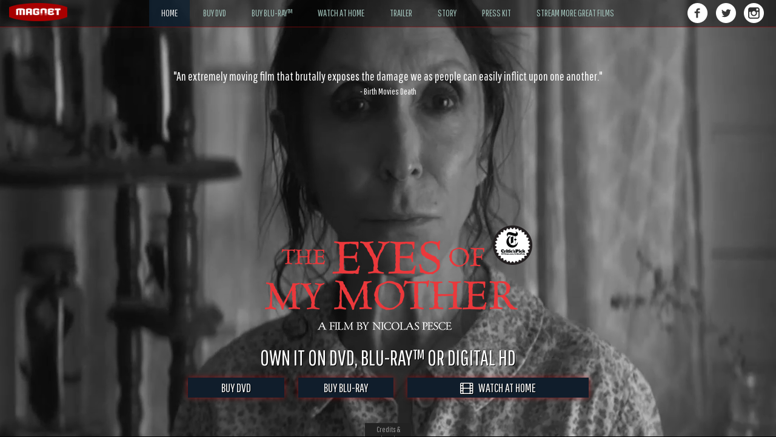

--- FILE ---
content_type: text/css
request_url: http://www.magnetreleasing.com/theeyesofmymother/css/style.css
body_size: 15582
content:
body {	position: fixed;	right: 0;	left: 0;	top: 0;	bottom: 0;	min-height: 100%;	overflow: hidden;	color: #fff;	background-color: black;	font-style: normal;	font-family: 'Pathway Gothic One', sans-serif;	font-weight: 400;	font-size: 13px;	line-height: 15px;}a,  a:visited,  a:hover {	color: #92afa7;	text-decoration: none;}a:focus, button:focus {	outline: none;	outline: 0;}::-moz-selection { background: none;}::selection {	background: none;}.table>tbody>tr>td, .table>tbody>tr>th, .table>tfoot>tr>td, .table>tfoot>tr>th, .table>thead>tr>td, .table>thead>tr>th {	border: none;}.mCSB_inside > .mCSB_container {	margin-right: 0px;}.hidden {	display: none;}.section {	width: 100%;	height: 100%;	position: absolute;	top: 0px;	left: 0px;}.section-content {	position: relative;	top: 45px;	height: 100%;}body.mobile .section-content {	overflow-y: auto;	overflow-x: hidden;}.section-content .transparent-bg {	width: 755px;	background: rgba(0,0,0,0.5);}.section-content .container h1 {	text-align: center;	color: #fff;}.section-content .container {	margin-bottom: 100px;}#header,  #footer,  #main {	position: relative;}/* ##################### Header######################## */#header {	width: 100%;	border-bottom: 1px solid rgba(201, 10, 16, 0.5);	background: rgba(0, 0, 0, 0.4);	transition: height 0.15s linear;	position: fixed;	z-index: 5;}#header,  #header-logo,  #header-nav,  #header-social {	height: 45px;}#header-logo img {	position: relative;	top: 5px;	height: 30px;}ul#header-nav {	list-style: none;	text-align: center;	padding: 0px;	margin: 0px;}ul#header-nav li {	display: inline-block;	font-size: 1.2em;	line-height: 1.2em;	padding: 0px 20px;	height: 44px;}ul#header-nav a,  ul#header-nav a:visited {	color: #9fc0b8;	text-decoration: none;}ul#header-nav a:hover {	opacity: 0.8;}ul#header-nav a li.active {	color: #e6e6e6;	background-color: rgba(17, 34, 50, 0.8);	opacity: 1;}ul#header-nav li .header-nav-text {	position: relative;	top: 12px;}#header-nav-mobile ul {	display: none;}#header-nav-social {	position: relative;	top: 5px;	text-align: right;}#header-nav-social ul {	list-style: none;	text-align: right;	margin: 0px;	padding: 0px;	width: 100%;}#header-nav-social li {	display: inline-block;	margin: 0px 5px;	width: 34px;}#header-nav-social li:hover {	opacity: 0.8;}#header-nav-social a {/*padding:0px 5px;*/}#header-nav-mobile-toggle {	display: none;	font-size: 25px;	text-align: left;	float: right;	padding-top: 8px;	height: 45px;	width: 25px;	background-color: rgba(0, 0, 0, 0);}#header-nav-mobile-toggle-btn {	cursor: pointer;}/* END Header *//* ##################### Footer######################## */#footer {	position: fixed;	bottom: -40px;	width: 100%;	height: 40px;	background: #222;	color: #999;	-moz-transition: bottom 0.3s linear;	-webkit-transition: bottom 0.3s linear;	-ms-transition: bottom 0.3s linear;	-o-transition: bottom 0.3s linear;	transition: bottom 0.3s linear;}#footer.active {	bottom: 0px;}#footer.min {	bottom: -62px;}#footer .btn-toggle-footer {	position: absolute;	top: -22px;	left: 50%;	margin-left: -38px;	background: #222;	color: #999;	z-index: 2;	cursor: pointer;	width: 76px;	height: 22px;	text-align: center;	display: table;	padding-top: 3px;}#footer .btn-toggle-footer > div {	display: table-cell;	vertical-align: middle;	padding: 0 8px;}ul#footer-legal {	list-style: none;	text-align: center;	margin: 0px;	padding: 15px 0px;}ul#footer-legal li {	display: inline-block;	padding: 0px;}ul#footer-legal li.footer-legal-break {	padding: 0px;}ul#footer-legal li a,  ul#footer-legal li a:visited {	color: #999;	text-decoration: none;}#footer-logo img {	position: relative;	top: 5px;	height: 30px;	float: right;}/* END Footer  *//* ##################### Main######################## */#main {	width: 100%;	height: 100%;}#main-bg {	background: url(../images/bg.jpg) center no-repeat;	width: 100%;	height: 100%;	background-size: cover;}#main-bg-video,  #main-bg-video-overlay {	position: absolute;	height: 100vh;	width: 100vw;	top: 0;	overflow: hidden;}#video-bg {	position: fixed;	top: 0px;	left: 0px;	min-width: 100%;	min-height: 100%;	width: auto;	height: auto;}#main-bg-video-overlay {	display: none;}#main-quote-wrap {	width: 100%;	position: absolute;	top: 70px;	left: 0px;	text-align: center;	color: #ffffff;}.main-quote {	font-size: 20px;	line-height: 22px;}.main-quote-by {	font-size: 15px;	line-height: 17px;	padding-top: 5px;}#main-content {	min-height: 600px;}#main-bottom {	width: 100%;	position: absolute;	bottom: 70px;	/*left: 50%;    margin-left:-371px;    */	left: 0px;	text-align: center;	padding: 0 10px;	color: #fff;	text-shadow: 1px 1px #000000;}#main-bottom.not-enough-height {	position: relative;	bottom: auto;	top: 200px;}#main-bottom-image img {	margin: 0 auto;}#main-bottom-message {	font-size: 35px;	line-height: 37px;}#main-bottom-date {	font-size: 45px;	line-height: 47px;}#main-bottom-date sup {	font-size: 30px;}#main-bottom-get-ticket,  .main-bottom-btn {	font-size: 20px;	line-height: 22px;	margin-top: 20px;}#main-bottom-get-ticket a,  #main-bottom-get-ticket a:visited,  .main-bottom-btn a,  .main-bottom-btn a:visited {	color: #fff;}#main-bottom-get-ticket a.main-bottom-get-ticket-btn {	padding: 5px 100px;}#main-bottom-get-ticket a.main-bottom-watch-at-home-btn {	padding: 5px 87px;}.main-bottom-btn-1 {	padding: 5px 55px;}.main-bottom-btn-2 {	padding: 5px 42px;}.main-bottom-btn-3 {	padding: 5px 33px;}#main-bottom-get-ticket a,  .main-bottom-btn a {	margin: 0px 10px;	background-color: #101d2b;	box-shadow: 0px 0px 8px rgba(201, 10, 16, 0.6);}#main-bottom-get-ticket a:hover,  .main-bottom-btn a:hover {	text-decoration: none;	opacity: 0.6 !important;}#main-bottom-social ul {	list-style: none;	margin: 30px 0px;	padding: 0px;	width: 100%;}#main-bottom-social li {	display: inline-block;	margin: 0px 5px;	width: 34px;}#main-bottom-social li:hover {	opacity: 0.8;}#home .section-content {	overflow-y: auto;	overflow-x: hidden;}/* END Main *//* Get Tickets############################# */#get-tickets-title {	padding-top: 30px;}#get-tickets-content-wrapper {	/*border:1px solid rgba(201, 10, 16, 0.5); */	background: rgba(0,0,0,0.5);	padding: 30px;	min-height: 300px;	margin-top: 0px;	position: relative;	overflow: hidden;	font-size: 1.3em;	line-height: 1.3em;}/* END Get Tickets *//* Watch at home############################# */#watch-at-home {	background-color: #000;}#watch-at-home .col-lg-6 {	padding-left: 0px;	padding-right: 0px;}#watch-at-home-left-image img {	margin: 0 auto;}#watch-at-home-items {	padding: 0px 10px;}.watch-at-home-item {	padding: 20px;	position: relative;	border-bottom: 1px solid rgba(201, 10, 16, 0.6);}.watch-at-home-item-top-image-wrap {	width: 300px;	height: 105px;	position: relative;	left: 50%;	margin-left: -15%;}.watch-at-home-item-top-image {	width: 145px;	height: 105px;	background-color: rgba(221, 232, 230, 0.6);	padding: 2px 10px 0px 10px;	border-radius: 15px;	text-align: left;	position: relative;/*margin: 0 auto;*/}.watch-at-home-item-top-image img {	width: 125px;	height: 77px;	position: absolute;	top: 50%;	margin-top: -25%;}.watch-at-home-item-top-image-text {	font-size: 20px;	line-height: 22px;	/*    position:relative;    top:40px;    */	position: absolute;	top: 40px;	left: 160px;}.watch-at-home-item-bottom {/*margin-top:30px;*/}.watch-at-home-item-bottom-text {	padding: 5px 0px;	text-align: center;	text-transform: uppercase;	letter-spacing: 1px;	color: #9fc0b8;}.watch-at-home-item-bottom-link {	text-align: center;	font-size: 20px;	line-height: 22px;	color: #fff;	padding: 10px 15px;	background-color: rgba(17, 34, 50, 0.8);	box-shadow: 0px 0px 8px rgba(201, 10, 16, 0.6);}a .watch-at-home-item-bottom-link:hover {	opacity: 0.8 !important;}.watch-at-home-item-bottom-link i {	padding-right: 10px;}/* Trailer############################# */#trailer {	background-color: #000;}#trailer-video-container {	width: 100%;	height: 100%;	position: absolute;	top: 0;	left: 0;	right: 0;	bottom: 0;	background-color: black;	box-sizing: content-box;	opacity: 1;	/*    -moz-transition: opacity 0.15s linear, bottom 0.3s linear;    -webkit-transition: opacity 0.15s linear, bottom 0.3s linear;    -ms-transition: opacity 0.15s linear, bottom 0.3s linear;    -o-transition: opacity 0.15s linear, bottom 0.3s linear;    transition: opacity 0.15s linear, bottom 0.3s linear;    */	-moz-transition: height 0.3s linear;	-webkit-transition: height 0.3s linear;	-ms-transition: height 0.3s linear;	-o-transition: height 0.3s linear;	transition: height 0.3s linear;}#trailer-video-container.max {	height: 100%;}#trailer-video {	width: 100%;	height: 100%;	border: none;}#trailer-carousel-container {	width: 100%;	height: 200px;	background-color: #000;	position: absolute;	bottom: 0px;	left: 0px;	text-align: center;	padding: 0px;	-moz-transition: height 0.3s linear;	-webkit-transition: height 0.3s linear;	-ms-transition: height 0.3s linear;	-o-transition: height 0.3s linear;	transition: height 0.3s linear;}#trailer-carousel-container.min {	height: 30px;}#trailer-carousel-toggle {	font-size: 30px;	color: #112232;}#trailer-carousel-toggle .fa {	cursor: pointer;}#trailer-carousel-toggle .fa-caret-down {	display: none;}#trailer-carousel-toggle.active .fa-caret-down {	display: block;}#trailer-carousel-toggle.active .fa-caret-up {	display: none;}#trailer-carousel {	width: 50%;	margin-left: 25%;}#trailer-carousel.two-items-only {	margin-left: 33.3%;}.trailer-carousel-item {	margin: 10px;}.trailer-carousel-item img {	cursor: pointer;}/* synopsis############################# */#synopsis {	font-size: 1.3em;	line-height: 1.3em;}#synopsis-wrapper {	border: 1px solid rgba(201, 10, 16, 0.5);	padding: 30px;	/*max-height:200px;*/	min-height: 300px;	overflow: auto;	margin-top: 80px;	position: relative;	overflow: hidden;}#synopsis-content {	width: 100%;	height: 100%;	position: relative;}#synopsis-bg {	width: 100%;	height: 100%;	position: absolute;	top: 0px;	left: 0px;	background-color: #000;	opacity: 0.8;}#synopsis-title-image {	padding-bottom: 30px;}/* Press Kit############################# */#press-kit {	background: url(../images/presskit-bg.png) center no-repeat;	background-size: cover;}#press-kit h1 {	border-bottom: 1px solid rgba(201, 10, 16, 0.5);	padding-bottom: 10px;	margin-bottom: 20px;}#press-kit-links {	font-size: 16px;	line-height: 18px;	text-align: center;	padding-bottom: 15px;}.press-kit-links-item {	padding-bottom: 5px;}.press-kit-item {	padding: 10px 30px;	text-align: center;}.press-kit-item img {/*margin: 0 auto;*/}.press-kit-item p {	padding: 10px 0px;	text-align: left;}/* SHARE############################# */#share {	background: url(../images/presskit-bg.png) center no-repeat;	background-size: cover;}#share .container {	background: rgba(0,0,0,0.5);}/*.share-row {    display: -webkit-flex;    display: flex;}*/#share .share-left {	padding-bottom: 50px;	-moz-transition: background-color 0.5s ease;	-webkit-transition: background-color 0.5s ease;	-ms-transition: background-color 0.5s ease;	-o-transition: background-color 0.5s ease;	transition: background-color 0.5s ease;}#share .share-left.colorbg {	background: rgba(255,255,255,0.1);}#share .share-left h1 {	border-bottom: 1px solid rgba(201, 10, 16, 0.5);	padding-bottom: 10px;}#share .share-left ul {	list-style: none;	margin: 0px;	padding: 0px;	font-size: 18px;	line-height: 20px;	padding: 0px 50px;}#share .share-left li {	padding: 3px 0px;}#share .share-nav-item {	cursor: pointer;	color: #92afa7;}#share .share-nav-item.active {	color: #fff;}#share .share-right {	padding: 30px 100px 20px;	text-align: center;}#share .share-item {	padding-bottom: 20px;	margin-bottom: 20px;	border-bottom: 1px solid rgba(201, 10, 16, 0.5);}#share .share-item-image img {	margin: 0 auto;}#share .share-item-link {	padding-top: 10px;	font-size: 16px;	line-height: 18px;}#share-item-download-all {	padding: 20px 0px;	font-size: 16px;	line-height: 18px;}#share .share-item-quote-text {	font-size: 20px;	line-height: 22px;}#share .share-item-quote-by {	font-size: 20px;	line-height: 22px;	text-align: right;	padding-top: 10px;} .share-item-quote-text::-moz-selection,  .share-item-quote-by::-moz-selection { background: #283642;}.share-item-quote-text::selection,  .share-item-quote-by::selection {	background: #283642;}/* Media Query############################# */@media (max-width: 1500px) {#watch-at-home .col-lg-6 {	width: 100%;}}@media (max-width: 1240px) {#header-nav-social {	top: 10px;}#header-nav-social li {	margin: 0px 3px;	width: 25px;}}@media (max-width: 1200px) {.section-content .transparent-bg {	width: 600px;}ul#header-nav li {	padding: 0px 10px;}}@media (max-width: 992px) {/*    #header-logo img {         top:10px;        height:auto;            }    */    ul#header-nav li {	font-size: 1em;	padding: 0px 5px;}ul#header-nav li .header-nav-text {	top: 15px;}#footer-logo img {	top: 10px;	height: auto;}#trailer-carousel.two-items-only {	margin-left: 25%;}}@media (max-width: 991px) {#watch-at-home-left-image {	display: none;}}@media (max-width: 768px) {.section-content .transparent-bg {	width: auto;}#header-logo img {	top: 5px;	height: 30px;}ul#header-nav li {	font-size: 1em;	padding: 0px 5px;}ul#header-nav li .header-nav-text {	top: 15px;}#header-nav-social {/*display:none;*/}#header-nav-mobile-toggle {	display: block;}ul#header-nav {	display: none;}#header-nav-mobile ul {	position: absolute;	top: 45px;	left: 0px;	width: 100%;	margin: 0px;	padding: 0px;	list-style: none;	background-color: #000;}#header-nav-mobile li {	display: block;	width: 100%;	padding: 5px;	text-align: center;	border-bottom: 1px solid #181818;}#header-nav-mobile ul a,  #header-nav-mobile ul a:visited {	color: #9fc0b8;	text-decoration: none;}#header-nav-mobile ul a li:hover {	opacity: 0.8;}#header-nav-mobile ul a li.active {	color: #e6e6e6;	background-color: rgba(17, 34, 50, 0.8);	opacity: 1;}#footer-logo {	display: none;}ul#footer-legal {	padding-top: 5px;}#footer .col-xs-2 {	display: none;}#footer .col-xs-8 {	width: 100%;}#main-bottom-get-ticket a.main-bottom-get-ticket-btn {	padding: 5px 50px;}#main-bottom-get-ticket a.main-bottom-watch-at-home-btn {	padding: 5px 37px;}#synopsis-wrapper {	padding: 10px;}#share .share-left ul {	padding: 0px;	text-align: center;}}@media (max-width: 570px) {#main-bottom-get-ticket a {	display: block;	margin: 10px 0px;}}@media (max-width: 500px) {#main-bottom-get-ticket a {	display: block;	margin: 10px 0px;}.watch-at-home-item-top-image-wrap {	width: 250px;	left: auto;	margin: 0 auto;}.watch-at-home-item-top-image-text {	font-size: 15px;	line-height: 17px;	top: 40px;}}@media (max-width: 330px) {.watch-at-home-item-top-image-wrap {	width: 100%;}}

--- FILE ---
content_type: application/javascript
request_url: http://www.magnetreleasing.com/theeyesofmymother/proxy.php?url=http://www.magpictures.com/datesEU2.aspx?id=6c7cad48-2e53-4b33-bebb-42cc61a16fe9&callback=jQuery1113006637383865387525_1768997967066&_=1768997967067
body_size: 69131
content:
jQuery1113006637383865387525_1768997967066("\r\n\r\n<!DOCTYPE HTML PUBLIC \"-\/\/W3C\/\/DTD HTML 4.01 Transitional\/\/EN\" \"http:\/\/www.w3.org\/TR\/html4\/loose.dtd\">\r\n<html xmlns=\"http:\/\/www.w3.org\/1999\/xhtml\" xmlns:fb=\"http:\/\/ogp.me\/ns\/fb#\">\r\n<head>\r\n    <title>Magnolia Pictures<\/title>\r\n    <meta http-equiv=\"Content-Type\" content=\"text\/html; charset=UTF-8\" \/>\r\n    \r\n<meta property=\"og:url\" content=\"http:\/\/www.magpictures.com\/dates.aspx?id=6c7cad48-2e53-4b33-bebb-42cc61a16fe9\" \/>\r\n<meta property=\"og:title\" content=\"In Theatres,on Demand, on iTunes and Amazon Video December 2nd\" \/>\r\n<meta property=\"og:description\" content=\"I am going to see the movie The Eyes of My Mother\" \/>\r\n<meta property=\"og:image\" content=\"http:\/\/www.magpictures.com\/\" \/>\r\n                                                                \r\n    <!-- style type=\"text\/css\">\r\nBODY { BACKGROUND-IMAGE: none; MARGIN-LEFT: 0px; MARGIN-RIGHT: 0px; BACKGROUND-COLOR: #d0d0d0 }<\/style>\r\n    <link href=\"resources\/style\/MP1.css\" rel=\"stylesheet\" type=\"text\/css\" \/>\r\n    <style type=\"text\/css\">\r\n.style4 {font-size: 2.8em}\r\n.style8 {color: #999999}\r\n<\/style -->\r\n\r\n<!-- link rel=\"stylesheet\" type=\"text\/css\" href=\"style.css\" \/ -->\r\n<script type=\"text\/javascript\" src=\"jquery.js\"><\/script>\r\n\r\n<script type=\"text\/javascript\">\r\n<!--\r\n    function MM_swapImgRestore() { \/\/v3.0\r\n        var i, x, a = document.MM_sr; for (i = 0; a && i < a.length && (x = a[i]) && x.oSrc; i++) x.src = x.oSrc;\r\n    }\r\n    function MM_preloadImages() { \/\/v3.0\r\n        var d = document; if (d.images) {\r\n            if (!d.MM_p) d.MM_p = new Array();\r\n            var i, j = d.MM_p.length, a = MM_preloadImages.arguments; for (i = 0; i < a.length; i++)\r\n                if (a[i].indexOf(\"#\") != 0) { d.MM_p[j] = new Image; d.MM_p[j++].src = a[i]; }\r\n        }\r\n    }\r\n\r\n    function MM_findObj(n, d) { \/\/v4.01\r\n        var p, i, x; if (!d) d = document; if ((p = n.indexOf(\"?\")) > 0 && parent.frames.length) {\r\n            d = parent.frames[n.substring(p + 1)].document; n = n.substring(0, p);\r\n        }\r\n        if (!(x = d[n]) && d.all) x = d.all[n]; for (i = 0; !x && i < d.forms.length; i++) x = d.forms[i][n];\r\n        for (i = 0; !x && d.layers && i < d.layers.length; i++) x = MM_findObj(n, d.layers[i].document);\r\n        if (!x && d.getElementById) x = d.getElementById(n); return x;\r\n    }\r\n\r\n    function MM_swapImage() { \/\/v3.0\r\n        var i, j = 0, x, a = MM_swapImage.arguments; document.MM_sr = new Array; for (i = 0; i < (a.length - 2); i += 3)\r\n            if ((x = MM_findObj(a[i])) != null) { document.MM_sr[j++] = x; if (!x.oSrc) x.oSrc = x.src; x.src = a[i + 2]; }\r\n    }\r\n\/\/-->\r\n<\/script>\r\n<!-- style type=\"text\/css\">\r\nbody,td,th {\r\n\tfont-family: Consolas, \"Andale Mono\", \"Lucida Console\", \"Lucida Sans Typewriter\", Monaco, \"Courier New\", monospace;\r\n\tfont-style: normal;\r\n\tfont-size: 15px;\r\n\tcolor: #eeeeee;\r\n\tline-height: 18px;\r\n}\r\na:link {\r\n\tcolor: #eeeeee;\r\n\ttext-decoration: none;\r\n}\r\na:visited {\r\n\tcolor: #eeeeee;\r\n\ttext-decoration: none;\r\n}\r\na:hover {\r\n\tcolor: #ffffff;\r\n\ttext-decoration: none;\r\n}\r\na:active {\r\n\tcolor: #eeeeee;\r\n\ttext-decoration: none;\r\n}\r\n<\/style -->  \r\n<\/head>\r\n<body>\r\n<!-- div id=\"fb-root\"><\/div -->\r\n<!-- script type=\"text\/javascript\">(function (d, s, id) {\r\n    var js, fjs = d.getElementsByTagName(s)[0];\r\n    if (d.getElementById(id)) return;\r\n    js = d.createElement(s); js.id = id;\r\n    js.src = \"\/\/connect.facebook.net\/en_US\/sdk.js#xfbml=1&appId=171697926360760&version=v2.0\";\r\n    fjs.parentNode.insertBefore(js, fjs);\r\n}(document, 'script', 'facebook-jssdk'));<\/script -->\r\n    <form name=\"_ctl0\" method=\"post\" action=\"datesEU2.aspx?id=6c7cad48-2e53-4b33-bebb-42cc61a16fe9\" id=\"_ctl0\">\r\n<input type=\"hidden\" name=\"__VIEWSTATE\" id=\"__VIEWSTATE\" value=\"\/[base64]\/[base64]\/[base64]\/gKg==\" \/>\r\n\r\n<input type=\"hidden\" name=\"__VIEWSTATEGENERATOR\" id=\"__VIEWSTATEGENERATOR\" value=\"D9AE5B20\" \/>\r\n        <div align=\"center\">\r\n            <!--table width=\"763\" border=\"0\" cellpadding=\"0\" cellspacing=\"0\">\r\n                <tr>\r\n                    <td width=\"763\" align=\"center\" valign=\"top\" -->\r\n                    \r\n<!-- table border=\"0\" cellpadding=\"0\" cellspacing=\"0\" style=\"background-color:black\">\r\n<tr>\r\n<td><a href=\"http:\/\/www.magpictures.com\/\" onmouseout=\"MM_swapImgRestore()\" onmouseover=\"MM_swapImage('MagLogo','','\/images\/magLogo2.gif',1)\"><img src=\"\/images\/magLogo1.gif\" border=\"0\" name=\"MagLogo\" id=\"MagLogo\" \/><\/a><\/td>\r\n<td><img alt=\"\" src=\"\/images\/middle.gif\" border=\"0\" \/><\/td>\r\n<td><a href=\"http:\/\/www.magpictures.com\/\" onmouseout=\"MM_swapImgRestore()\" onmouseover=\"MM_swapImage('homeEntLogo','','\/images\/homeEntLogo2.gif',1)\"><img src=\"\/images\/homeEntLogo1.gif\" border=\"0\"  name=\"homeEntLogo\" id=\"homeEntLogo\" \/><\/a><\/td>\r\n<\/tr>\r\n<\/table -->\r\n<!-- BEGIN WOWSLIDER CODE -->\r\n\t<!-- div id=\"wowslider-container1\">\r\n                      <div class=\"ws_images\"><ul><li><a href=\"http:\/\/www.magnetreleasing.com\/satanic\"><img src=\"films\/Header\/satanic.jpg\" alt=\"Satanic\" title=\"Satanic\" id=\"wows1_121\"\/><\/a><\/li>\r\n                      <li><a href=\"http:\/\/www.doxchannel.com\"><img src=\"films\/Header\/dox.jpg\" alt=\"\" title=\"\" id=\"wows1_122\"\/><\/a><\/li>\r\n                      <li><a href=\"http:\/\/www.magnetreleasing.com\/thelastking\"><img src=\"films\/Header\/thelastking.jpg\" alt=\"The Last King\" title=\"The Last King\" id=\"wows1_123\"\/><\/a><\/li>\r\n                      <li><a href=\"http:\/\/www.theloversandthedespotfilm.com\/\"><img src=\"films\/Header\/lovers.jpg\" alt=\"The Lovers and the Despot\" title=\"The Lovers and the Despot\" id=\"wows1_124\"\/><\/a><\/li>\r\n                      <li><a href=\"http:\/\/www.jtleroystory.com\"><img src=\"films\/Header\/author.jpg\" alt=\"Author: The JT Leroy Story\" title=\"Author: The JT Leroy Story\" id=\"wows1_125\"\/><\/a><\/li>\r\n                      <li><a href=\"http:\/\/www.handmaidenmovie.com\"><img src=\"films\/Header\/handmaiden.jpg\" alt=\"The Handmaiden \" title=\"The Handmaiden \" id=\"wows1_126\"\/><\/a><\/li>\r\n                      <li><a href=\"http:\/\/www.loandbeholdfilm.com\"><img src=\"films\/Header\/loandbehold.jpg\" alt=\"Lo And Behold, Reveries Of The Connected World\" title=\"Lo And Behold, Reveries Of The Connected World\" id=\"wows1_127\"\/><\/a><\/li>\r\n                      <li><a href=\"http:\/\/www.magpictures.com\/littlemen\"><img src=\"films\/Header\/littlemen.jpg\" alt=\"Little Men\" title=\"Little Men\" id=\"wows1_128\"\/><\/a><\/li>\r\n                      <li><a href=\"http:\/\/www.zerodaysfilm.com\"><img src=\"films\/Header\/zerodays.jpg\" alt=\"Zero Days\" title=\"Zero Days\" id=\"wows1_129\"\/><\/a><\/li>\r\n                      <li><a href=\"http:\/\/www.magpictures.com\/creativecontrol\/\"><img src=\"films\/Header\/creativecontrol.jpg\" alt=\"Creative Control\" title=\"Creative Control\" id=\"wows1_130\"\/><\/a><\/li>\r\n                      <li><a href=\"http:\/\/www.magpictures.com\/tickled\/\"><img src=\"films\/Header\/tickled.jpg\" alt=\"Tickled\" title=\"Tickled\" id=\"wows1_131\"\/><\/a><\/li>\r\n                      <li><a href=\"http:\/\/www.magpictures.com\/apigeon\"><img src=\"films\/Header\/apigeon.jpg\" alt=\"A Pigeon Sat on a Branch Reflecting on Existence \" title=\"A Pigeon Sat on a Branch Reflecting on Existence \" id=\"wows1_118\"\/><\/a><\/li>\r\n                      <li><a href=\"http:\/\/www.magpictures.com\/tangerine\/\"><img src=\"films\/Header\/tangerine.jpg\" alt=\"Tangerine \" title=\"Tangerine \" id=\"wows1_119\"\/><\/a><\/li>\r\n                      <li><a href=\"http:\/\/www.magpictures.com\/results\"><img src=\"films\/Header\/results.jpg\" alt=\"Results \" title=\"Results \" id=\"wows1_120\"\/><\/a><\/li>\r\n                      <li><a href=\"http:\/\/www.magpictures.com\/thehunter\"><img src=\"films\/Header\/theHunter.jpg\" alt=\"The Hunter\" title=\"The Hunter\" id=\"wows1_117\"\/><\/a><\/li>\r\n                      <li><a href=\"http:\/\/www.magnetreleasing.com\/godblessamerica\"><img src=\"films\/Header\/godblessamerica.jpg\" alt=\"God Bless America \" title=\"God Bless America \" id=\"wows1_2\"\/><\/a><\/li>\r\n                      <li><a href=\"http:\/\/www.magnoliapictures.com\/jirodreamsofsushi\"><img src=\"\/films\/Header\/jiro.jpg\" alt=\"Jiro Dreams of Sushi \" title=\"Jiro Dreams of Sushi \" id=\"wows1_3\"\/><\/a><\/li>\r\n                      <li><a href=\"http:\/\/www.magpictures.com\/iwish\"><img src=\"films\/Header\/iwish.jpg\" alt=\"I Wish \" title=\"I Wish \" id=\"wows1_4\"\/><\/a><\/li>\r\n                      <li><a href=\"http:\/\/www.magnetreleasing.com\/naturecalls\"><img src=\"films\/Header\/natureCalls.jpg\" alt=\"Nature Calls \" title=\"Nature Calls \" id=\"wows1_5\"\/><\/a><\/li>\r\n                      <li><a href=\"http:\/\/www.magpictures.com\/evocateur\"><img src=\"films\/Header\/evocateur.jpg\" alt=\"Evocateur: The Morton Downey Jr. Movie\" title=\"Evocateur: The Morton Downey Jr. Movie\" id=\"wows1_6\"\/><\/a><\/li>\r\n                      <li><a href=\"http:\/\/www.magpictures.com\/tastingmenu\"><img src=\"films\/Header\/tastingMenu.jpg\" alt=\"Tasting Menu \" title=\"Tasting Menu \" id=\"wows1_7\"\/><\/a><\/li>\r\n                      <li><a href=\"http:\/\/www.magnetreleasing.com\/thesacrament\/\"><img src=\"films\/Header\/thesacrament.jpg\" alt=\"The Sacrament \" title=\"The Sacrament \" id=\"wows1_8\"\/><\/a><\/li>\r\n                      <li><a href=\"http:\/\/www.magpictures.com\/thelittledeath\"><img src=\"films\/Header\/theLittleDeath.jpg\" alt=\"The Little Death\" title=\"The Little Death\" id=\"wows1_9\"\/><\/a><\/li>\r\n                      <li><a href=\"http:\/\/www.highrisefilm.com\"><img src=\"films\/Header\/highrise.jpg\" alt=\"High-Rise \" title=\"High-Rise \" id=\"wows1_10\"\/><\/a><\/li>\r\n                      <li><a href=\"http:\/\/www.magpictures.com\/2daysinnewyork\"><img src=\"films\/Header\/2days.jpg\" alt=\"2 Days in New York\" title=\"2 Days in New York\" id=\"wows1_11\"\/><\/a><\/li>\r\n                      <li><a href=\"http:\/\/www.aroyalaffairmovie.com\"><img src=\"films\/Header\/aRoyalAffair.jpg\" alt=\"A Royal Affair \" title=\"A Royal Affair \" id=\"wows1_12\"\/><\/a><\/li>\r\n                      <li><a href=\"http:\/\/www.magpictures.com\/bigstar\"><img src=\"films\/Header\/bigstar.jpg\" alt=\"Big Star: Nothing Can Hurt Me \" title=\"Big Star: Nothing Can Hurt Me \" id=\"wows1_13\"\/><\/a><\/li>\r\n                      <li><a href=\"http:\/\/www.magpictures.com\/mygoldendays\/\"><img src=\"films\/Header\/mygoldendays.jpg\" alt=\"My Golden Days\" title=\"My Golden Days\" id=\"wows1_14\"\/><\/a><\/li>\r\n                      <li><a href=\"http:\/\/www.magpictures.com\/entertainment\/\"><img src=\"films\/Header\/entertainment.jpg\" alt=\"Entertainment\" title=\"Entertainment\" id=\"wows1_15\"\/><\/a><\/li>\r\n                      <li><a href=\"http:\/\/www.magpictures.com\/experimenter\"><img src=\"films\/Header\/experimenter.jpg\" alt=\"Experimenter \" title=\"Experimenter \" id=\"wows1_16\"\/><\/a><\/li>\r\n                      <li><a href=\"http:\/\/www.magpictures.com\/awar\/\"><img src=\"films\/Header\/awar.jpg\" alt=\"A War \" title=\"A War \" id=\"wows1_17\"\/><\/a><\/li>\r\n                      <li><a href=\"http:\/\/www.magpictures.com\/thewave\/\"><img src=\"films\/Header\/thewave.jpg\" alt=\"The Wave \" title=\"The Wave \" id=\"wows1_18\"\/><\/a><\/li>\r\n                      <li><a href=\"http:\/\/www.magpictures.com\/syrup\"><img src=\"http:\/\/www.magpictures.com\/films\/Header\/syrup.jpg\" alt=\"Syrup \" title=\"Syrup \" id=\"wows1_19\"\/><\/a><\/li>\r\n                      <li><a href=\"http:\/\/www.magpictures.com\/frank\"><img src=\"films\/Header\/frank.jpg\" alt=\"Frank\" title=\"Frank\" id=\"wows1_20\"\/><\/a><\/li>\r\n                      <li><a href=\"http:\/\/www.magnetreleasing.com\/killmethreetimes\"><img src=\"films\/Header\/killmethreetimes.jpg\" alt=\"Kill Me Three Times \" title=\"Kill Me Three Times \" id=\"wows1_21\"\/><\/a><\/li>\r\n                      <li><a href=\"http:\/\/www.magpictures.com\/sunshinesuperman\"><img src=\"films\/Header\/sunshinesuperman.jpg\" alt=\"Sunshine Superman \" title=\"Sunshine Superman \" id=\"wows1_22\"\/><\/a><\/li>\r\n                      <li><a href=\"http:\/\/www.magpictures.com\/bestofenemies\"><img src=\"films\/Header\/bestofenemies.jpg\" alt=\"Best of Enemies \" title=\"Best of Enemies \" id=\"wows1_23\"\/><\/a><\/li>\r\n                      <li><a href=\"http:\/\/www.magpictures.com\/stevejobsthemaninthemachine\/\"><img src=\"films\/Header\/themaninthemachine.jpg\" alt=\"Steve Jobs: The Man in the Machine\" title=\"Steve Jobs: The Man in the Machine\" id=\"wows1_24\"\/><\/a><\/li>\r\n                      <li><a href=\"http:\/\/www.magpictures.com\/nationallampoon\"><img src=\"films\/Header\/nationallampoon.jpg\" alt=\"Drunk, Stoned, Brilliant, Dead: The Story of the National Lampoon \" title=\"Drunk, Stoned, Brilliant, Dead: The Story of the National Lampoon \" id=\"wows1_25\"\/><\/a><\/li>\r\n                      <li><a href=\"http:\/\/www.magpictures.com\/noma\/\"><img src=\"films\/Header\/noma.jpg\" alt=\"NOMA: My Perfect Storm\" title=\"NOMA: My Perfect Storm\" id=\"wows1_26\"\/><\/a><\/li>\r\n                      <li><a href=\"http:\/\/www.magpictures.com\/theladyinthecar\/\"><img src=\"films\/Header\/theladyinthecar.jpg\" alt=\"The Lady in the Car with Glasses and a Gun\" title=\"The Lady in the Car with Glasses and a Gun\" id=\"wows1_27\"\/><\/a><\/li>\r\n                      <li><a href=\"http:\/\/www.viva-movie.com\"><img src=\"films\/Header\/viva.jpg\" alt=\"Viva\" title=\"Viva\" id=\"wows1_28\"\/><\/a><\/li>\r\n                      <li><a href=\"http:\/\/www.magnetreleasing.com\/theonesbelow\/\"><img src=\"films\/Header\/theonesbelow.jpg\" alt=\"The Ones Below\" title=\"The Ones Below\" id=\"wows1_29\"\/><\/a><\/li>\r\n                      <li><a href=\"http:\/\/www.presentingprincessshaw.com\"><img src=\"films\/Header\/princessShaw.jpg\" alt=\"Presenting Princess Shaw\" title=\"Presenting Princess Shaw\" id=\"wows1_30\"\/><\/a><\/li>\r\n                      <li><a href=\"http:\/\/www.magnetreleasing.com\/synchronicity\/\"><img src=\"films\/Header\/synchronicity.jpg\" alt=\"Synchronicity\" title=\"Synchronicity\" id=\"wows1_31\"\/><\/a><\/li>\r\n                      <li><a href=\"http:\/\/www.magpictures.com\/lifeitself\"><img src=\"films\/Header\/lifeitself.jpg\" alt=\"Life Itself\" title=\"Life Itself\" id=\"wows1_32\"\/><\/a><\/li>\r\n                      <li><a href=\"http:\/\/www.magpictures.com\/lifepartners\"><img src=\"films\/Header\/lifepartners.jpg\" alt=\"Life Partners \" title=\"Life Partners \" id=\"wows1_33\"\/><\/a><\/li>\r\n                      <li><a href=\"http:\/\/www.magnetreleasing.com\/rec4\"><img src=\"films\/Header\/rec4.jpg\" alt=\"[REC]4: APOCALYPSE\" title=\"[REC]4: APOCALYPSE\" id=\"wows1_34\"\/><\/a><\/li>\r\n                      <li><a href=\"http:\/\/www.magpictures.com\/thewreckingcrew\"><img src=\"films\/Header\/wreckingCrew.jpg\" alt=\"The Wrecking Crew \" title=\"The Wrecking Crew \" id=\"wows1_35\"\/><\/a><\/li>\r\n                      <li><a href=\"http:\/\/www.magpictures.com\/lifesabreeze\/\"><img src=\"films\/Header\/lifesabreeze.jpg\" alt=\"Life's a Breeze\" title=\"Life's a Breeze\" id=\"wows1_36\"\/><\/a><\/li>\r\n                      <li><a href=\"http:\/\/www.magpictures.com\/whitebirdinablizzard\/\"><img src=\"films\/Header\/whitebirdBlizzard.jpg\" alt=\"White Bird in a Blizzard\" title=\"White Bird in a Blizzard\" id=\"wows1_37\"\/><\/a><\/li>\r\n                      <li><a href=\"http:\/\/www.magnetreleasing.com\/vhsviral\"><img src=\"films\/Header\/vhsviral.jpg\" alt=\"V\/H\/S VIRAL\" title=\"V\/H\/S VIRAL\" id=\"wows1_38\"\/><\/a><\/li>\r\n                      <li><a href=\"http:\/\/www.magpictures.com\/pioneer\/\"><img src=\"films\/header\/pioneer.jpg\" alt=\"Pioneer \" title=\"Pioneer \" id=\"wows1_39\"\/><\/a><\/li>\r\n                      <li><a href=\"http:\/\/www.magpictures.com\/forcemajeure\"><img src=\"films\/Header\/forceMajeure.jpg\" alt=\"Force Majeure \" title=\"Force Majeure \" id=\"wows1_40\"\/><\/a><\/li>\r\n                      <li><a href=\"http:\/\/www.magnetreleasing.com\/thedeadlands\"><img src=\"films\/Header\/deadlands.jpg\" alt=\"The Dead Lands \" title=\"The Dead Lands \" id=\"wows1_41\"\/><\/a><\/li>\r\n                      <li><a href=\"http:\/\/www.magnetreleasing.com\/skintrade\"><img src=\"films\/Header\/skinTrade.jpg\" alt=\"Skin Trade \" title=\"Skin Trade \" id=\"wows1_42\"\/><\/a><\/li>\r\n                      <li><a href=\"http:\/\/www.magpictures.com\/thewolfpack\/\"><img src=\"films\/Header\/wolfpack.jpg\" alt=\"The Wolfpack\" title=\"The Wolfpack\" id=\"wows1_43\"\/><\/a><\/li>\r\n                      <li><a href=\"http:\/\/www.magpictures.com\/sunsetsong\/\"><img src=\"films\/Header\/sunsetsong.jpg\" alt=\"Sunset Song\" title=\"Sunset Song\" id=\"wows1_44\"\/><\/a><\/li>\r\n                      <li><a href=\"http:\/\/www.magpictures.com\/firstmondayinmay\"><img src=\"films\/Header\/firstmondayinmay.jpg\" alt=\"The First Monday in May \" title=\"The First Monday in May \" id=\"wows1_45\"\/><\/a><\/li>\r\n                      <li><a href=\"http:\/\/www.magpictures.com\/nowitzki\/\"><img src=\"films\/Header\/nowitzki.jpg\" alt=\"Nowitzki: The Perfect Shot \" title=\"Nowitzki: The Perfect Shot \" id=\"wows1_46\"\/><\/a><\/li>\r\n                      <li><a href=\"http:\/\/www.magnetreleasing.com\/apartment143\"><img src=\"\/films\/Header\/apartment143.jpg\" alt=\"Apartment 143\" title=\"Apartment 143\" id=\"wows1_47\"\/><\/a><\/li>\r\n                      <li><a href=\"http:\/\/www.magpictures.com\/themagicofbelleisle\"><img src=\"films\/Header\/magicBelleIsle.jpg\" alt=\"The Magic of Belle Isle \" title=\"The Magic of Belle Isle \" id=\"wows1_48\"\/><\/a><\/li>\r\n                      <li><a href=\"http:\/\/www.stevejobsthelostinterview.com\"><img src=\"films\/Header\/steveJobs.jpg\" alt=\"Steve Jobs: The Lost Interview\" title=\"Steve Jobs: The Lost Interview\" id=\"wows1_49\"\/><\/a><\/li>\r\n                      <li><a href=\"http:\/\/www.magpictures.com\/takethiswaltz\"><img src=\"films\/Header\/takeThisWaltz.jpg\" alt=\"Take This Waltz\" title=\"Take This Waltz\" id=\"wows1_50\"\/><\/a><\/li>\r\n                      <li><a href=\"http:\/\/www.magpictures.com\/thequeenofversailles\"><img src=\"films\/Header\/qov.jpg\" alt=\"The Queen of Versailles \" title=\"The Queen of Versailles \" id=\"wows1_51\"\/><\/a><\/li>\r\n                      <li><a href=\"http:\/\/www.magpictures.com\/360\"><img src=\"films\/Header\/360.jpg\" alt=\"360\" title=\"360\" id=\"wows1_52\"\/><\/a><\/li>\r\n                      <li><a href=\"http:\/\/www.magpictures.com\/marley\"><img src=\"films\/Header\/marley.jpg\" alt=\"Marley\" title=\"Marley\" id=\"wows1_53\"\/><\/a><\/li>\r\n                      <li><a href=\"http:\/\/www.magpictures.com\/jackanddiane\"><img src=\"\/films\/Header\/jackanddiane.jpg\" alt=\"Jack & Diane\" title=\"Jack & Diane\" id=\"wows1_54\"\/><\/a><\/li>\r\n                      <li><a href=\"http:\/\/www.thegooddoctorfilm.com\"><img src=\"films\/Header\/goodDoctor.jpg\" alt=\"The Good Doctor \" title=\"The Good Doctor \" id=\"wows1_55\"\/><\/a><\/li>\r\n                      <li><a href=\"http:\/\/www.magpictures.com\/compliance\/\"><img src=\"films\/Header\/compliance.jpg\" alt=\"Compliance\" title=\"Compliance\" id=\"wows1_56\"\/><\/a><\/li>\r\n                      <li><a href=\"http:\/\/www.magnetreleasing.com\/vhs\/\"><img src=\"films\/Header\/VHS.jpg\" alt=\"V\/H\/S\" title=\"V\/H\/S\" id=\"wows1_57\"\/><\/a><\/li>\r\n                      <li><a href=\"http:\/\/www.magpictures.com\/nobodywalks\"><img src=\"films\/Header\/nobodyWalks.jpg\" alt=\"Nobody Walks \" title=\"Nobody Walks \" id=\"wows1_58\"\/><\/a><\/li>\r\n                      <li><a href=\"http:\/\/www.magpictures.com\/deadfall\"><img src=\"films\/Header\/deadfall.jpg\" alt=\"Deadfall\" title=\"Deadfall\" id=\"wows1_59\"\/><\/a><\/li>\r\n                      <li><a href=\"http:\/\/www.magnetreleasing.com\/storage24\"><img src=\"films\/Header\/storage24.jpg\" alt=\"Storage 24\" title=\"Storage 24\" id=\"wows1_60\"\/><\/a><\/li>\r\n                      <li><a href=\"http:\/\/www.magnetreleasing.com\/thesorcererandthewhitesnake\"><img src=\"films\/Header\/sorcererWhiteSnake.jpg\" alt=\"The Sorcerer and the White Snake \" title=\"The Sorcerer and the White Snake \" id=\"wows1_61\"\/><\/a><\/li>\r\n                      <li><a href=\"http:\/\/www.magpictures.com\/thebrassteapot\"><img src=\"films\/Header\/theBrassTeapot.jpg\" alt=\"The Brass Teapot \" title=\"The Brass Teapot \" id=\"wows1_62\"\/><\/a><\/li>\r\n                      <li><a href=\"http:\/\/www.magpictures.com\/headhunters\"><img src=\"films\/Header\/headhunters.jpg\" alt=\"Headhunters\" title=\"Headhunters\" id=\"wows1_63\"\/><\/a><\/li>\r\n                      <li><a href=\"http:\/\/www.magpictures.com\/aplaceatthetable\"><img src=\"films\/Header\/apatt.jpg\" alt=\"A Place at the Table \" title=\"A Place at the Table \" id=\"wows1_64\"\/><\/a><\/li>\r\n                      <li><a href=\"http:\/\/www.magnetreleasing.com\/kissofthedamned\"><img src=\"films\/Header\/KOTD.jpg\" alt=\"Kiss of the Damned \" title=\"Kiss of the Damned \" id=\"wows1_65\"\/><\/a><\/li>\r\n                      <li><a href=\"http:\/\/www.magpictures.com\/noplaceonearth\"><img src=\"films\/Header\/noPlaceOnEarth.jpg\" alt=\"No Place on Earth\" title=\"No Place on Earth\" id=\"wows1_66\"\/><\/a><\/li>\r\n                      <li><a href=\"http:\/\/www.magpictures.com\/tothewonder\"><img src=\"films\/Header\/toTheWonder.jpg\" alt=\"To The Wonder \" title=\"To The Wonder \" id=\"wows1_67\"\/><\/a><\/li>\r\n                      <li><a href=\"http:\/\/www.magpictures.com\/venusandserena\"><img src=\"films\/Header\/venusSerena.jpg\" alt=\"Venus and Serena\" title=\"Venus and Serena\" id=\"wows1_68\"\/><\/a><\/li>\r\n                      <li><a href=\"http:\/\/www.magpictures.com\/ahijacking\"><img src=\"films\/Header\/ahijacking.jpg\" alt=\"A Hijacking\" title=\"A Hijacking\" id=\"wows1_69\"\/><\/a><\/li>\r\n                      <li><a href=\"http:\/\/www.magpictures.com\/thehunt\/\"><img src=\"http:\/\/www.magpictures.com\/films\/Header\/theHunt.jpg\" alt=\"The Hunt \" title=\"The Hunt \" id=\"wows1_70\"\/><\/a><\/li>\r\n                      <li><a href=\"http:\/\/www.magpictures.com\/shadowdancer\/\"><img src=\"http:\/\/www.magpictures.com\/films\/Header\/shadowdancer.jpg\" alt=\"Shadow Dancer \" title=\"Shadow Dancer \" id=\"wows1_71\"\/><\/a><\/li>\r\n                      <li><a href=\"http:\/\/www.magnetreleasing.com\/VHS2\"><img src=\"films\/Header\/VHS2.jpg\" alt=\"V\/H\/S\/2\" title=\"V\/H\/S\/2\" id=\"wows1_72\"\/><\/a><\/li>\r\n                      <li><a href=\"http:\/\/www.magpictures.com\/drinkingbuddies\"><img src=\"films\/Header\/drinkingBuddies.jpg\" alt=\"Drinking Buddies \" title=\"Drinking Buddies \" id=\"wows1_73\"\/><\/a><\/li>\r\n                      <li><a href=\"http:\/\/www.magpictures.com\/igiveitayear\"><img src=\"films\/Header\/igiveitayear.jpg\" alt=\"I Give it a Year\" title=\"I Give it a Year\" id=\"wows1_74\"\/><\/a><\/li>\r\n                      <li><a href=\"http:\/\/www.magpictures.com\/touchyfeely\"><img src=\"films\/Header\/touchyFeely.jpg\" alt=\"Touchy Feely \" title=\"Touchy Feely \" id=\"wows1_75\"\/><\/a><\/li>\r\n                      <li><a href=\"http:\/\/www.magnetreleasing.com\/badmilo\"><img src=\"films\/Header\/badmilo.jpg\" alt=\"Bad Milo! \" title=\"Bad Milo! \" id=\"wows1_76\"\/><\/a><\/li>\r\n                      <li><a href=\"http:\/\/www.magpictures.com\/bestmandown\"><img src=\"films\/Header\/bestmandown.jpg\" alt=\"Best Man Down \" title=\"Best Man Down \" id=\"wows1_77\"\/><\/a><\/li>\r\n                      <li><a href=\"http:\/\/www.magnetreleasing.com\/thelastdaysonmars\"><img src=\"films\/Header\/lastdaysonmars.jpg\" alt=\"The Last Days on Mars \" title=\"The Last Days on Mars \" id=\"wows1_78\"\/><\/a><\/li>\r\n                      <li><a href=\"http:\/\/magnetreleasing.com\/theabcsofdeath\"><img src=\"\/films\/Header\/abcsofdeath.jpg\" alt=\"The ABCs of Death \" title=\"The ABCs of Death \" id=\"wows1_79\"\/><\/a><\/li>\r\n                      <li><a href=\"http:\/\/www.magnetreleasing.com\/hammerofthegods\"><img src=\"films\/Header\/hammerofthegods.jpg\" alt=\"Hammer of the Gods\" title=\"Hammer of the Gods\" id=\"wows1_80\"\/><\/a><\/li>\r\n                      <li><a href=\"http:\/\/www.magpictures.com\/blackfish\"><img src=\"http:\/\/www.magpictures.com\/films\/Header\/blackfish.jpg\" alt=\"Blackfish\" title=\"Blackfish\" id=\"wows1_81\"\/><\/a><\/li>\r\n                      <li><a href=\"http:\/\/www.magnetreleasing.com\/europareport\"><img src=\"films\/Header\/europaReport.jpg\" alt=\"Europa Report\" title=\"Europa Report\" id=\"wows1_82\"\/><\/a><\/li>\r\n                      <li><a href=\"http:\/\/www.magpictures.com\/mrnobody\"><img src=\"films\/Header\/mrnobody.jpg\" alt=\"Mr. Nobody \" title=\"Mr. Nobody \" id=\"wows1_83\"\/><\/a><\/li>\r\n                      <li><a href=\"http:\/\/www.magpictures.com\/nowilivenow\"><img src=\"films\/Header\/howilivenow.jpg\" alt=\"How I Live Now \" title=\"How I Live Now \" id=\"wows1_84\"\/><\/a><\/li>\r\n                      <li><a href=\"http:\/\/www.magnetreleasing.com\/beyondoutrage\"><img src=\"films\/Header\/beyondoutrage.jpg\" alt=\"Beyond Outrage \" title=\"Beyond Outrage \" id=\"wows1_85\"\/><\/a><\/li>\r\n                      <li><a href=\"http:\/\/www.magnetreleasing.com\/herecomesthedevil\"><img src=\"films\/Header\/herecomesthedevil.jpg\" alt=\"Here Comes the Devil \" title=\"Here Comes the Devil \" id=\"wows1_86\"\/><\/a><\/li>\r\n                      <li><a href=\"http:\/\/www.magnetreleasing.com\/bestnightever\"><img src=\"films\/Header\/bestnightever.jpg\" alt=\"Best Night Ever \" title=\"Best Night Ever \" id=\"wows1_87\"\/><\/a><\/li>\r\n                      <li><a href=\"http:\/\/www.magnetreleasing.com\/bigbadwolves\"><img src=\"films\/Header\/bigbadwolves.jpg\" alt=\"Big Bad Wolves \" title=\"Big Bad Wolves \" id=\"wows1_88\"\/><\/a><\/li>\r\n                      <li><a href=\"http:\/\/www.magpictures.com\/nymphomaniac\"><img src=\"films\/Header\/nymphomaniac.jpg\" alt=\"Nymphomaniac \" title=\"Nymphomaniac \" id=\"wows1_89\"\/><\/a><\/li>\r\n                      <li><a href=\"http:\/\/www.magnetreleasing.com\/grandpiano\"><img src=\"films\/Header\/grandpiano.jpg\" alt=\"Grand Piano \" title=\"Grand Piano \" id=\"wows1_90\"\/><\/a><\/li>\r\n                      <li><a href=\"http:\/\/www.magpictures.com\/therightkindofwrong\"><img src=\"films\/Header\/rightkindofwrong.jpg\" alt=\"The Right Kind of Wrong \" title=\"The Right Kind of Wrong \" id=\"wows1_91\"\/><\/a><\/li>\r\n                      <li><a href=\"http:\/\/www.magpictures.com\/alanpartridge\"><img src=\"films\/Header\/alanPartridge.jpg\" alt=\"Alan Partridge \" title=\"Alan Partridge \" id=\"wows1_92\"\/><\/a><\/li>\r\n                      <li><a href=\"http:\/\/www.magpictures.com\/thedouble\"><img src=\"films\/Header\/thedouble.jpg\" alt=\"The Double \" title=\"The Double \" id=\"wows1_93\"\/><\/a><\/li>\r\n                      <li><a href=\"http:\/\/www.magpictures.com\/intothewhite\"><img src=\"films\/Header\/intoTheWhite.jpg\" alt=\"Into the White \" title=\"Into the White \" id=\"wows1_94\"\/><\/a><\/li>\r\n                      <li><a href=\"http:\/\/www.magpictures.com\/princeavalanche\"><img src=\"films\/Header\/princeavalanche.jpg\" alt=\"Prince Avalanche \" title=\"Prince Avalanche \" id=\"wows1_95\"\/><\/a><\/li>\r\n                      <li><a href=\"http:\/\/www.magpictures.com\/goodolfreda\"><img src=\"films\/Header\/goodolfreda.jpg\" alt=\"Good Ol Freda\" title=\"Good Ol Freda\" id=\"wows1_96\"\/><\/a><\/li>\r\n                      <li><a href=\"http:\/\/www.magnetreleasing.com\/journeytothewest\"><img src=\"films\/Header\/journeytothewest.jpg\" alt=\"Journey To The West\" title=\"Journey To The West\" id=\"wows1_97\"\/><\/a><\/li>\r\n                      <li><a href=\"http:\/\/www.magnetreleasing.com\/protector2\"><img src=\"films\/Header\/theProtector2.jpg\" alt=\"The Protector 2 \" title=\"The Protector 2 \" id=\"wows1_98\"\/><\/a><\/li>\r\n                      <li><a href=\"http:\/\/www.magnetreleasing.com\/stagefright\"><img src=\"films\/Header\/stageFright.jpg\" alt=\"Stage Fright \" title=\"Stage Fright \" id=\"wows1_99\"\/><\/a><\/li>\r\n                      <li><a href=\"http:\/\/www.magnetreleasing.com\/filth\"><img src=\"films\/Header\/filth.jpg\" alt=\"Filth\" title=\"Filth\" id=\"wows1_100\"\/><\/a><\/li>\r\n                      <li><a href=\"http:\/\/www.magpictures.com\/alongwaydown\"><img src=\"films\/Header\/alongwaydown.jpg\" alt=\"A Long Way Down \" title=\"A Long Way Down \" id=\"wows1_101\"\/><\/a><\/li>\r\n                      <li><a href=\"http:\/\/www.magpictures.com\/whitey\"><img src=\"films\/Header\/whitey.jpg\" alt=\"Whitey: United States of America V. James J. Bulger\" title=\"Whitey: United States of America V. James J. Bulger\" id=\"wows1_102\"\/><\/a><\/li>\r\n                      <li><a href=\"http:\/\/www.magpictures.com\/happychristmas\"><img src=\"films\/Header\/happyChristmas.jpg\" alt=\"Happy Christmas\" title=\"Happy Christmas\" id=\"wows1_103\"\/><\/a><\/li>\r\n                      <li><a href=\"http:\/\/www.magnetreleasing.com\/ragnarok\"><img src=\"films\/Header\/ragnarok.jpg\" alt=\"Ragnarok \" title=\"Ragnarok \" id=\"wows1_104\"\/><\/a><\/li>\r\n                      <li><a href=\"http:\/\/www.magpictures.com\/frontera\/\"><img src=\"films\/Header\/frontera.jpg\" alt=\"Frontera\" title=\"Frontera\" id=\"wows1_105\"\/><\/a><\/li>\r\n                      <li><a href=\"http:\/\/www.magpictures.com\/theheroofcolorcity\"><img src=\"films\/Header\/heroColorCity.jpg\" alt=\"The Hero of Color City \" title=\"The Hero of Color City \" id=\"wows1_106\"\/><\/a><\/li>\r\n                      <li><a href=\"http:\/\/www.magnetreleasing.com\/theabcsofdeath2\/\"><img src=\"films\/header\/abcsofdeath2.jpg\" alt=\"ABCs of Death 2\" title=\"ABCs of Death 2\" id=\"wows1_107\"\/><\/a><\/li>\r\n                      <li><a href=\"http:\/\/www.magnetreleasing.com\/johndiesattheend\"><img src=\"films\/Header\/johnDies.jpg\" alt=\"John Dies At the End \" title=\"John Dies At the End \" id=\"wows1_108\"\/><\/a><\/li>\r\n                      <li><a href=\"http:\/\/www.magpictures.com\/muscleshoals\"><img src=\"films\/Header\/muscleshoals.jpg\" alt=\"Muscle Shoals\" title=\"Muscle Shoals\" id=\"wows1_109\"\/><\/a><\/li>\r\n                      <li><a href=\"http:\/\/www.magpictures.com\/wearethebest\"><img src=\"films\/Header\/wearethebest.jpg\" alt=\"We Are The Best! \" title=\"We Are The Best! \" id=\"wows1_110\"\/><\/a><\/li>\r\n                      <li><a href=\"http:\/\/www.magpictures.com\/twofacesofjanuary\/\"><img src=\"films\/Header\/twofacesofjanuary.jpg\" alt=\"The Two Faces of January\" title=\"The Two Faces of January\" id=\"wows1_111\"\/><\/a><\/li>\r\n                      <li><a href=\"http:\/\/www.magnetreleasing.com\/honeymoon\/\"><img src=\"films\/header\/honeymoon.jpg\" alt=\"Honeymoon\" title=\"Honeymoon\" id=\"wows1_112\"\/><\/a><\/li>\r\n                      <li><a href=\"http:\/\/www.magpictures.com\/ballet422\"><img src=\"films\/Header\/ballet422.jpg\" alt=\"Ballet 422\" title=\"Ballet 422\" id=\"wows1_113\"\/><\/a><\/li>\r\n                      <li><a href=\"http:\/\/www.magpictures.com\/whitegod\"><img src=\"films\/Header\/whitegod.jpg\" alt=\"White God \" title=\"White God \" id=\"wows1_114\"\/><\/a><\/li>\r\n                      <li><a href=\"http:\/\/www.magpictures.com\/serena\"><img src=\"films\/Header\/serena.jpg\" alt=\"Serena \" title=\"Serena \" id=\"wows1_115\"\/><\/a><\/li>\r\n                      <li><a href=\"http:\/\/www.magpictures.com\/iris\"><img src=\"films\/Header\/iris.jpg\" alt=\"Iris \" title=\"Iris \" id=\"wows1_116\"\/><\/a><\/li>\r\n                      <li><a href=\"http:\/\/www.thelastcircusmovie.com\"><img src=\"\/films\/Header\/lastcircus.jpg\" alt=\"The Last Circus\" title=\"The Last Circus\" id=\"wows1_1\"\/><\/a><\/li>\r\n                      <\/ul><\/div>\r\n\t<\/div>\r\n\t<script type=\"text\/javascript\" src=\"wowslider.js\"><\/script>\r\n\t<script type=\"text\/javascript\" src=\"script.js\"><\/script -->\r\n<!-- END WOWSLIDER CODE -->\r\n<!-- table width=\"100%\" border=\"0\" cellpadding=\"10\" cellspacing=\"0\">\r\n  <tbody>\r\n    <tr>\r\n      <td align=\"center\" bgcolor=\"#000000\"><a href=\"films.aspx\">Films<\/a><\/td>\r\n      <td align=\"center\" bgcolor=\"#000000\">|<\/td>\r\n      <td align=\"center\" bgcolor=\"#000000\"><a href=\"archive.aspx\">Archive<\/a><\/td>\r\n      <td align=\"center\" bgcolor=\"#000000\">|<\/td>\r\n      <td align=\"center\" bgcolor=\"#000000\"><a href=\"about.aspx\">About Magnolia<\/a><\/td>\r\n      <td align=\"center\" bgcolor=\"#000000\">|<\/td>\r\n      <td align=\"center\" bgcolor=\"#000000\"><a href=\"http:\/\/www.magpictures.com\/magnoliaondemand\/\">SHOP DIGITAL<\/a><\/td>\r\n      <td align=\"center\" bgcolor=\"#000000\">|<\/td>\r\n      <td align=\"center\" bgcolor=\"#000000\"><a href=\"mailinglist.aspx\">Mailing List<\/a><\/td>\r\n    <\/tr>\r\n  <\/tbody>\r\n<\/table -->\r\n\r\n        <table class=\"table\">\r\n          <!-- tr>\r\n            <td align=\"center\"><h3><b>NOW IN THEATRES<\/b><\/h3><\/td>\r\n          <\/tr -->\r\n          <tr>\r\n            <td align=\"center\"><p>                                                            <table id=\"DataList1\" cellspacing=\"0\" border=\"0\">\r\n\t<tr>\r\n\t\t<td>\r\n                                                                    <!-- table height=\"100%\" width=\"100%\" cellpadding=\"0\" cellspacing=\"0\">\r\n                                                                        <tr bgcolor=\"#bcbcbc\">\r\n                                                                            <td>\r\n                                                                                &nbsp;<\/td>\r\n                                                                            <td valign=\"top\" style=\"width: 153px\">\r\n                                                                                <div align=\"center\">\r\n                                                                                    <p>\r\n                                                                                        <br>\r\n                                                                                        <img alt=\"\" src='films\/theeyesofmymother\/eyesofmymother.jpg' width=\"100\"\r\n                                                                                            height=\"150\" \/><\/p><a href=\"https:\/\/twitter.com\/share\" class=\"twitter-share-button\" data-url=\"\/datesEU2.aspx?id=6c7cad48-2e53-4b33-bebb-42cc61a16fe9\" data-count=\"none\" data-via=\"magpictures.com\" data-lang=\"en\" \r\n                                                                                                data-text=\"I am going to see the movie The Eyes of My Mother\">Tweet<\/a>&nbsp;&nbsp;<fb:share-button href=\"%2fdatesEU2.aspx%3fid%3d6c7cad48-2e53-4b33-bebb-42cc61a16fe9\" type=\"button\" width=\"110\"><\/fb:share-button>\r\n                                                                                                \t<script type=\"text\/javascript\">!function (d, s, id) { var js, fjs = d.getElementsByTagName(s)[0]; if (!d.getElementById(id)) { js = d.createElement(s); js.id = id; js.src = \"https:\/\/platform.twitter.com\/widgets.js\"; fjs.parentNode.insertBefore(js, fjs); } }(document, \"script\", \"twitter-wjs\");<\/script><br \/>\r\n                                                                                                \t-->\r\n                                                                                        <br><a href='http:\/\/www.movietickets.com\/movie\/mid\/224281#.V9sMqzsZ_w8' target='_blank'><img src='http:\/\/www.magpictures.com\/resources\/images\/common\/buyTicketsFilmPg.png' alt='Click to buy tickets.'><\/a>\r\n                                                                                        <!--\r\n                                                                                        \r\n                                                                                        \r\n                                                                                        \r\n                                                                                    <p>\r\n                                                                                        \r\n                                                                                        <br>\r\n                                                                                        <a href='http:\/\/www.magnetreleasing.com\/theeyesofmymother' target='_blank'><img border='0' src='resources\/images\/common\/filmSite.jpg' alt='Click to visit this film's web site.' width=145 height=44><\/a>\r\n                                                                                        <br>\r\n                                                                                        <a href='presskit.aspx?id=6c7cad48-2e53-4b33-bebb-42cc61a16fe9'><img border=0 src='resources\/images\/common\/pressKit.jpg' alt='Click to access the online press kit for this film.' width=145 height=44><\/a>\r\n                                                                                        <br>\r\n                                                                                        <a href=\"http:\/\/www.posteritati.com\/\" target='_blank'>\r\n                                                                                            <img src=\"resources\/images\/common\/link-posteritati.gif\" alt=\"Click here to visit Posteritati.com.\"\r\n                                                                                                width=\"118\" height=\"52\" border=\"0\" \/><\/a>\r\n                                                                                    <\/p>\r\n                                                                                    <p>\r\n                                                                                        &nbsp;<\/p>\r\n                                                                                <\/div>\r\n                                                                            <\/td>\r\n                                                                            <td valign=\"top\">\r\n                                                                            <\/td>\r\n                                                                            <td align=\"left\" valign=\"top\">\r\n                                                                        <\/tr>\r\n                                                                    <\/table -->\r\n                                                                <\/td>\r\n\t<\/tr>\r\n<\/table>\r\n<\/p>\r\n<\/td>\r\n          <\/tr>\r\n          <!-- tr>\r\n            <td align=\"center\"><h3><b>OPENING<\/b><\/h3><\/td>\r\n          <\/tr -->\r\n          <tr>\r\n            <td align=\"center\">                                                                        <table id=\"DataList2\" cellspacing=\"0\" border=\"0\">\r\n\t<tr>\r\n\t\t<td>\r\n                                                                                <span id=\"DataList2__ctl0_dateLabel\"><\/span><br \/>\r\n                                                                                <br \/>\r\n                                                                            <\/td>\r\n\t<\/tr>\r\n<\/table>\r\n                                                                        \r\n<\/td>\r\n          <\/tr>\r\n        <\/table>\r\n\r\n\t\t\t\t\t\t\r\n                        <!-- table width=\"763\" height=\"100%\" border=\"0\" cellpadding=\"0\" cellspacing=\"0\">\r\n                            <tr>\r\n                                <td width=\"763\" align=\"center\" valign=\"top\">\r\n                                    <table width=\"763\" border=\"0\" cellpadding=\"0\" cellspacing=\"0\">\r\n                                        <tr bgcolor=\"#bcbcbc\">\r\n                                            <td width=\"30\" valign=\"top\" style=\"height: 14px\">\r\n                                                <img alt=\"\" src=\"resources\/images\/common\/rivet.gif\" width=\"15\" height=\"16\" \/><img\r\n                                                    alt=\"\" src=\"resources\/images\/common\/spacer.gif\" width=\"2\" height=\"10\" \/><\/td>\r\n                                            <td style=\"height: 14px\" colspan=\"3\">\r\n                                                &nbsp;<\/td>\r\n                                            <td width=\"30\" valign=\"top\" style=\"height: 14px\">\r\n                                                <img alt=\"\" src=\"resources\/images\/common\/rivet.gif\" width=\"15\" height=\"16\" \/><img\r\n                                                    alt=\"\" src=\"resources\/images\/common\/spacer.gif\" width=\"6\" height=\"10\" \/>\r\n                                                <div align=\"right\">\r\n                                                <\/div>\r\n                                            <\/td>\r\n                                        <\/tr> \r\n                                        <tr>\r\n                                            <td colspan=\"4\" valign=\"top\">\r\n                                                <div align=\"center\">\r\n                                                    <h1 class=\"style4\">\r\n                                                        play dates<\/h1>\r\n                                                        \r\n                                                <\/div>\r\n                                                <table cellpadding=\"0\" cellspacing=\"0\" width=\"100%\">\r\n                                                    <tr>\r\n                                                        <td valign=\"top\" style=\"width: 153px\">\r\n                                                        <\/td>\r\n                                                        <td valign=\"top\" style=\"width: 554px\">\r\n                                                            <table style=\"height: 100%\" width=\"100%\">\r\n                                                                <tr>\r\n                                                                    <td style=\"width: 55px; height: 17px; border-left-width: thin; border-left-color: black;\">\r\n                                                                    <\/td>\r\n                                                                    <td align=\"left\" style=\"width: 300px; height: 17px\">\r\n                                                                    <\/td>\r\n                                                                <\/tr>\r\n                                                            <\/table>\r\n                                                            &nbsp; &nbsp;\r\n                                                        <\/td>\r\n                                                    <\/tr>\r\n                                                <\/table>\r\n                                            <\/td>\r\n                                        <\/tr>\r\n                                        <tr bgcolor=\"#bcbcbc\">\r\n                                            <td style=\"height: 16px\" align=\"left\">\r\n                                                <img alt=\"\" height=\"10\" src=\"resources\/images\/common\/spacer.gif\" width=\"7\" \/><img\r\n                                                    alt=\"\" src=\"resources\/images\/common\/rivet.gif\" width=\"15\" height=\"16\" \/><\/td>\r\n                                            <td style=\"height: 16px\">\r\n                                            <\/td>\r\n                                            <td valign=\"top\" style=\"height: 16px\">\r\n                                            <\/td>\r\n                                            <td style=\"width: 166px; height: 16px;\">\r\n                                            <\/td>\r\n                                            <td style=\"height: 16px\" align=\"right\">\r\n                                                <div align=\"right\">\r\n                                                    <img alt=\"\" src=\"resources\/images\/common\/rivet.gif\" width=\"15\" height=\"16\" \/><img\r\n                                                        alt=\"\" src=\"resources\/images\/common\/spacer.gif\" width=\"7\" height=\"10\" \/><\/div>\r\n                                            <\/td>\r\n                                        <\/tr>\r\n                                    <\/table -->\r\n                                <!-- \/td>\r\n                            <\/tr>\r\n                        <\/table -->\r\n\t\t\t\t<\/div>\r\n    <\/form>\r\n<\/body>\r\n<\/html>\r\n")

--- FILE ---
content_type: application/javascript
request_url: http://www.magnetreleasing.com/theeyesofmymother/js/script.js
body_size: 23910
content:
var siterootpath;
var pageRequest;
var currentWindowWidth,currentWindowHeight;
var firstLoad=true;
var isMobileDevice=false;
var homeVideoW = 1920;
var homeVideoH = 1080;
var shareTimeout;
var get_tickets_feed="";

var numOfTrailer=0;

var homeCarouselSetting={
    autoplay: true,
    infinite: true,
    speed: 500,
    fade:true
};

var trailerCarouselSetting={
        arrows: true,
        infinite: false,
        speed: 300,
        slidesToShow: 3,
        slidesToScroll: 3,
        responsive: [
            {
                breakpoint: 992,
                settings: {
                    slidesToShow: 2,
                    slidesToScroll: 2,
                    infinite: true,
                    arrows: true
                }
            },
            {
                breakpoint: 768,
                settings: {
                    slidesToShow: 1,
                    slidesToScroll: 1,
                    infinite: true,
                    arrows: true
                }
            }
        ]
};

(function(window,undefined){
    // Check Location
    if ( document.location.protocol === 'file:' ) {
        //alert('The HTML5 History API (and thus History.js) do not work on files, please upload it to a server.');
	}
    
    // Establish Variables
    var
		State = History.getState(),
		$log = $('#log');

	// Log Initial State
	History.log('initial:', State.data, State.title, State.url);
    
	// Bind to State Change
	History.Adapter.bind(window,'statechange',function(){ // Note: We are using statechange instead of popstate
		// Log the State
		var State = History.getState(); // Note: We are using History.getState() instead of event.state
		//History.log('statechange:', State.data, State.title, State.url);
        //console.log(State.data);        
        showPage(State.data.Page);
	});
})(window);


$(function(){
    FastClick.attach(document.body);
    
    siterootpath = $('body').attr('data-siterootpath');
    strip_siterootpath = siterootpath.replace(/\/$/, "");
    
    siterootLastPart = strip_siterootpath.split("/").pop();      
    // if there is a slash in the site root path    
/*    
    if(strip_siterootpath.match('/\//g'))
        siterootLastPart = strip_siterootpath.split("/").pop();      
    else
        siterootLastPart = "";
*/    
    //siterootLastPart = strip_siterootpath.split("/").pop();    
    
    url = window.location.href;
if(url.match(/\?/g)){
    var tempUrlSplit = url.split("?");
    url = tempUrlSplit[0];
}
    url = url.replace(/\/$/, "");
    var urlSplit = url.split("/");
    
    var lastPart = url.split("/").pop();  

    // home page
    // example 1: http://localhost 
    // example 1: http://localhost/subdirectory/
    if(lastPart == siterootLastPart || !siterootLastPart){
        lastPart="";
    }
    // example http://localhost 
    else if(siterootpath == "/" && urlSplit[urlSplit.length-2] == window.location.host){
        // continue
    }
    else if(siterootpath && (urlSplit[urlSplit.length-2] != siterootLastPart)){
        //window.location = siterootpath+"404.php";           
        window.location = siterootpath;
    }
    
    pageRequest = lastPart;
    
    if(pageRequest){     
        showPage(pageRequest);
    }
    
    firstLoad=false;
    
    if(isMobile()){
        $('body').addClass('mobile');
        isMobileDevice=true;
    }
    
    initNav();
    initFooter();
        
    setContainer();
    
    loadText();
    
    initHome();
    initTrailer();
    initGetTickets();
    initShare();
    $(window).resize(function(){
        //getWindowSize();
        initHome();
        setContainer();
        initTrailer();
        initShare();
    });
    
    $('#main-quote-wrap').slick(homeCarouselSetting);
    
    $('#header-nav a, #header-nav-mobile a').click(function(e){
        e.preventDefault();
        
        $('#header-nav li, #header-nav-mobile li').removeClass('active');
        $(this).find('li').addClass('active');
        
        var href = $(this).attr('href');
        var pagetitle = $(this).find('.header-nav-text').html();
        //console.log(href+":"+pagetitle);
        var matchHttpLink = href.match(/^http(s)*/gi);        
        
        if(matchHttpLink){            
            window.open(href);
        }
        else{
            pageRequest = href.replace(/\//g, '')
            ChangeUrl(pageRequest, siterootpath+href, pagetitle);
            
            $('#header-nav-mobile ul').hide();
        }
    });

    
    
    if(isMobileDevice){
        $('#video-bg').remove();
    }
    
    if(!isMobileDevice){
        $('.needScrollbar').mCustomScrollbar({
            autoHideScrollbar:true,
            scrollInertia:500
        });
    }
});

function showPage(page){
    if(!page){
        $('#main-bg').removeClass('hidden');
    }
    
    if($('#'+page).length < 1){    
        document.location.href=siterootpath;
    }
    
    $('.section').addClass('hidden');
    $('#'+page).removeClass('hidden').hide().fadeIn();
    
    $('#header-nav li').removeClass('active');
    $('#header-nav a').each(function(){
        var thisHref = $(this).attr('href');
        if(thisHref == page){
            $(this).find('li').addClass('active');
        }
    });
    
    $('#main-bg').removeClass('hidden');
    if(page != 'home'){
        $('#main-content').addClass('hidden');
    }
    else{
        $('#main-content').removeClass('hidden');
    }
    
    if(!firstLoad){
        $('#main-quote-wrap').slick('unslick').slick(homeCarouselSetting);
        
        if(numOfTrailer > 1)
            $('#trailer-carousel').slick('unslick').slick(trailerCarouselSetting);
    }
    
    if(page == 'trailer'){
        $('#footer').hide();
    }
    else{
        $('#footer').show();
    }
    
    if(page != 'trailer' && playerStatus==1){
        player.pauseVideo();
    }
    else if(page == 'trailer' && playerStatus==2){
        player.playVideo();
    }
    else if(page == 'trailer' && playerStatus==undefined && playerIsReady){
        player.playVideo();
    }
    
    if(!isMobileDevice){
        if(page == 'trailer' || page == 'watch-at-home' || page == 'press-kit' || page == 'share'){
            $('#video-bg')[0].pause();
            $('#video-bg').hide();
        }
        else{
            $('#video-bg')[0].play();
            $('#video-bg').show();
        }
    }   
    
    if(page == 'share'){
        initShare();
    }
}

function loadText(){
    $.ajax({
        dataType: "json",
        url: siterootpath+"data.json",
        async : false,
        success: function(data){
            
            //Watch At Home
            var htmlstr="";
            $.each( data.watchathome, function( i, item ) {
                if(item.image && item.image!= "undefined"){
                    if(item.note.length > 1){
                        var note = item.note;
                    }
                    else{
                        var note = "&nbsp;";
                    }
                    
                    //htmlstr += "<div class=\"col-md-6\"><div><img src=\""+siterootpath+item.image+"\" class=\"img-responsive\" /></div><div><a href=\""+item.link+"\">Click</a></div></div>";
                    if(item.link.length > 1){
                        htmlstr += "<div class=\"col-lg-6\"><div class=\"watch-at-home-item\"><div class=\"watch-at-home-item-top\"><a href=\""+item.link+"\" target=\"_blank\" class=\"watch-now-link\"><div class=\"watch-at-home-item-top-image-wrap\"><div class=\"watch-at-home-item-top-image\"><img src=\""+siterootpath+item.image+"\" /></div><div class=\"watch-at-home-item-top-image-text\">"+item.text+"</div></div></a></div><div class=\"watch-at-home-item-bottom\"><div class=\"watch-at-home-item-bottom-text\">"+note+"</div><a href=\""+item.link+"\" target=\"_blank\" class=\"watch-now-link\"><div class=\"watch-at-home-item-bottom-link\"><i class=\"fa fa-play-circle\" aria-hidden=\"true\"></i>"+item.link_text+"</div></a></div></div></div>";
                    }
                    else{
                        htmlstr += "<div class=\"col-lg-6\"><div class=\"watch-at-home-item\"><div class=\"watch-at-home-item-top\"><div class=\"watch-at-home-item-top-image-wrap\"><div class=\"watch-at-home-item-top-image\"><img src=\""+siterootpath+item.image+"\" /></div><div class=\"watch-at-home-item-top-image-text\">"+item.text+"</div></div></div><div class=\"watch-at-home-item-bottom\"><div class=\"watch-at-home-item-bottom-text\">"+note+"</div><div class=\"watch-at-home-item-bottom-link\"><i class=\"fa fa-play-circle\" aria-hidden=\"true\"></i>"+item.link_text+"</div></div></div></div>";
                    }
                }
            });
            
            $('#watch-at-home-items .row').html(htmlstr);
            
            // Press kit
            var htmlstrPress="";
            var htmlstrCol1="";
            var htmlstrCol2="";
            
            var presskitfeed = data.presskit_feed;            
            $.getJSON( presskitfeed, {                
                format: "json"
            })
            .done(function( data ) {                    
                if(data[0].CompletePressKit && data[0].CompletePressKit!="undefined")
                    htmlstrPress += '<div class="press-kit-links-item"><span>Complete Press Kit: </span><a href="'+data[0].CompletePressKit+'" download target="_blank">Download</a></div>';
                if(data[0].ProductionNotes && data[0].ProductionNotes!="undefined")
                    htmlstrPress += '<div class="press-kit-links-item"><span>Production Notes: </span><a href="'+data[0].ProductionNotes+'" download target="_blank">Download</a></div>';
                $('#press-kit-links').html(htmlstrPress);
                
                $.each( data[0].ImgAssets, function( i, item ) {
                    var num = i+1;
                    if(item.Image2 && item.Image2!= "undefined" && num%2 != 0){
                        htmlstrCol1 += "<div class=\"press-kit-item\"><a href=\""+item.Image1+"\" target=\"_blank\"><img src=\""+item.Image2+"\" class=\"img-responsive\" /></a><p>"+item.DESC+"</p></div>";
                    }
                });
                
                $.each( data[0].ImgAssets, function( i, item ) {
                    var num = i+1;
                    if(item.Image2 && item.Image2!= "undefined" && num%2 == 0){
                        htmlstrCol2 += "<div class=\"press-kit-item\"><a href=\""+item.Image1+"\" target=\"_blank\"><img src=\""+item.Image2+"\" class=\"img-responsive\" /></a><p>"+item.DESC+"</p></div>";
                    }
                });
                
                $('#press-kit-items .row').html('<div class="col-md-6">'+htmlstrCol1+'</div><div class="col-md-6">'+htmlstrCol2+'</div>');
                
            });
            
            //Trailer
            var firstHtmlStr="";
            var htmlstr="";
            
            $.each( data.trailer, function( i, item ) {
                numOfTrailer++;
            });
            $.each( data.trailer, function( i, item ) {
                if(item.youtubeid && item.youtubeid!= "undefined"){
                    if(i < 1){
                        firstHtmlStr += "<iframe id=\"trailer-video\" width=\"560\" height=\"315\" src=\"https://www.youtube.com/embed/"+item.youtubeid+"?enablejsapi=1&rel=0\" frameborder=\"0\" allowfullscreen></iframe>";                    
                    }
                    
                    htmlstr += "<div class=\"trailer-carousel-item\"><img src=\"https://i.ytimg.com/vi/"+item.youtubeid+"/mqdefault.jpg\" data-youtubeid=\""+item.youtubeid+"\" alt=\"\" class=\"img-responsive\" /></div>";
                }
            });
            
            if(numOfTrailer <= 1)
                htmlstr="";
            
            $('#trailer-video-container').html(firstHtmlStr);
            $('#trailer-carousel').html(htmlstr);
            
            if(numOfTrailer > 1)
                $('#trailer-carousel').slick(trailerCarouselSetting);                
            
            if(numOfTrailer == 2)
                $('#trailer-carousel').addClass('two-items-only');
            
            // Share Gif
            var shareGifHtmlstr="";            
            $.each( data.share, function( i, item ) {                
                $.each( item.gifs, function( i, item1 ) {
                    var img = item1.image;
                    var matchHttpLink = img.match(/^http(s)*/gi);
                    if(!matchHttpLink)
                        img = siterootpath+item1.image;
                    
                    var link = item1.link;
                    var matchHttpLink = link.match(/^http(s)*/gi);
                    if(!matchHttpLink)
                        link = siterootpath+item1.link;
                    
                    shareGifHtmlstr += '<div class="share-item">';
                    shareGifHtmlstr += '<div class="share-item-image"><img src="'+img+'" class="img-responsive" /></div>';
                    shareGifHtmlstr += '<div class="share-item-link"><a href="'+link+'" title="plow" download target="_blank">DOWNLOAD</a></div>';
                    shareGifHtmlstr += '</div>';
                });
            });
            $('#share-gifs').html(shareGifHtmlstr);
            
            var shareImageHtmlstr="";            
            $.each( data.share, function( i, item ) {                
                $.each( item.images, function( i, item1 ) {
                    var img = item1.image;
                    var matchHttpLink = img.match(/^http(s)*/gi);
                    if(!matchHttpLink)
                        img = siterootpath+item1.image;
                    
                    var link = item1.link;
                    var matchHttpLink = link.match(/^http(s)*/gi);
                    if(!matchHttpLink)
                        link = siterootpath+item1.link;
                    
                    shareImageHtmlstr += '<div class="share-item">';
                    shareImageHtmlstr += '<div class="share-item-image"><img src="'+img+'" class="img-responsive" /></div>';
                    shareImageHtmlstr += '<div class="share-item-link"><a href="'+link+'" title="plow" download target="_blank">DOWNLOAD</a></div>';
                    shareImageHtmlstr += '</div>';
                });
            });
            $('#share-images').html(shareImageHtmlstr);
            
            var shareVideoHtmlstr="";            
            $.each( data.share, function( i, item ) {                
                $.each( item.videos, function( i, item1 ) {
                    var img = item1.image;
                    var matchHttpLink = img.match(/^http(s)*/gi);
                    if(!matchHttpLink)
                        img = siterootpath+item1.image;
                    
                    var link = item1.link;
                    var matchHttpLink = link.match(/^http(s)*/gi);
                    if(!matchHttpLink)
                        link = siterootpath+item1.link;
                    
                    shareVideoHtmlstr += '<div class="share-item">';
                    shareVideoHtmlstr += '<div class="share-item-image"><img src="'+img+'" class="img-responsive" /></div>';
                    shareVideoHtmlstr += '<div class="share-item-link"><a href="'+link+'" title="plow" download target="_blank">DOWNLOAD</a></div>';
                    shareVideoHtmlstr += '</div>';
                });
            });
            $('#share-videos').html(shareVideoHtmlstr);
            
            var shareAllHtml="";
            $.each( data.share, function( i, item ) {      
                if(item.download_all_link && item.download_all_link!= "undefined")
                    shareAllHtml += '<div id="share-item-download-all"><a href="'+item.download_all_link+'" download target="_blank">DOWNLOAD ALL</a>(ZIP)</div>';
            });
            $('#share-all').html(shareAllHtml+shareGifHtmlstr+shareImageHtmlstr+shareVideoHtmlstr);
            
            //Get Tickets Feed
            get_tickets_feed = data.get_tickets_feed;            
            
        }
    });     
}

function ChangeUrl(page, url, pagetitle) {
    
    var obj = { Page: page, Url: url, Pagetitle: pagetitle };
    History.pushState(obj, obj.Pagetitle, obj.Url);
    
}

function initNav(){
    var navHtml = '<ul>'+$('#header-nav').html()+'</ul>';
    $('#header-nav-mobile').html(navHtml);
    
    $('#header-nav-mobile-toggle').click(function(){
        if($('#header-nav-mobile ul').css('display') == 'none'){
            //$('#header-nav-mobile').show();
            $('#header-nav-mobile ul').slideDown();
        }
        else{
            $('#header-nav-mobile ul').slideUp();
        }
    });
}

function initFooter(){
    $('#footer .btn-toggle-footer').click(function(){
        if($('#footer').hasClass('active')){
            $('#footer').removeClass('active');
            $(this).find('span').html('Credits & Legal');
        }
        else{
            $('#footer').addClass('active');
            $(this).find('span').html('Close');
        }
    });
}

function initHome(){
    if(homeVideoW > currentWindowWidth)
        var diffW = homeVideoW-currentWindowWidth;
    if(homeVideoH > currentWindowHeight)
        var diffH = homeVideoH-currentWindowHeight;
    
    var midDiffW = Math.ceil(diffW/2);
    var midDiffH = Math.ceil(diffH/2);
    
    $('#video-bg').css('top', -midDiffH);
    $('#video-bg').css('left', -midDiffW);
    
    var socialIcons = $('#header-nav-social').html();
    $('#main-bottom-social').html(socialIcons);
    
    if(currentWindowHeight < 650){
        $('#main-bottom').addClass('not-enough-height');
    }
    else{
        $('#main-bottom').removeClass('not-enough-height');
    }
    
    setTimeout(function(){ initHome(); }, 1000);
}

function initGetTickets(){
    $.ajax({
        crossOrigin: true,
        type: 'POST',        
        url:get_tickets_feed,
        proxy: siterootpath+"proxy.php",
        dataType: "html",
        success: function(xml) {
            //alert(xml);
            $( '#get-tickets-content-wrapper' ).html(xml);
        }
    });
}

function initTrailer(){
    var videoCarouselH = $('#trailer-carousel-container').height();
    var headerH = $('#header').height();
    
    if(numOfTrailer > 1){
        $('#trailer-video-container').height(parseInt(currentWindowHeight) - parseInt(videoCarouselH) - parseInt(headerH));
    }
    else{
        $('#trailer-carousel-container').hide();
    }
    
    $('.trailer-carousel-item img').off();
    $('.trailer-carousel-item img').click(function(){
        var youtubeid = $(this).attr('data-youtubeid');
        changeTrailerVideo(youtubeid);
    });
    
    $('#trailer-carousel-toggle').off();
    $('#trailer-carousel-toggle').click(function(){    
        if($(this).hasClass('active')){
            $(this).removeClass('active');
            $('#trailer-carousel-container').addClass('min');
            $('#trailer-video-container').addClass('max');
            $('#footer').addClass('min');
            $('#trailer-video-container').height(parseInt(currentWindowHeight) - parseInt($(this).height()) - parseInt(headerH));
        }
        else{
            $(this).addClass('active');
            $('#trailer-carousel-container').removeClass('min');
            $('#trailer-video-container').removeClass('max');
            $('#footer').removeClass('min');
            $('#trailer-video-container').height(parseInt(currentWindowHeight) - parseInt(videoCarouselH) - parseInt(headerH));
        }
    });
    
    //$('.trailer-carousel-item img').first().trigger('click');
}

function changeTrailerVideo(vid){
    player.loadVideoById(vid)
}

function initShare(){
    shareColumnSameHeight(true);
    
    $('#share .share-nav-item').off();
    $('#share .share-nav-item').click(function(){
        var section = $(this).attr('data-nav');
        $('.share-section').addClass('hidden');
        $('#share-'+section).removeClass('hidden').hide().fadeIn();
        shareColumnSameHeight(false);
    });
    
}

function shareColumnSameHeight(needDelay){
    if(needDelay)
        var timeout=1000;
    else
        var timeout=0;
    
    $('#share .share-left').height('auto');
    clearTimeout(shareTimeout);
    if(currentWindowWidth > 768){
        shareTimeout = setTimeout(function(){
            var h = $('#share .container').height();
            $('#share .share-left').height(h).addClass('colorbg');
        }, timeout);
    }
    else{
        $('#share .share-left').height('auto');
    } 
}

function getWindowSize(){
    currentWindowWidth = window.innerWidth ? window.innerWidth : $(window).width();
    currentWindowHeight = window.innerHeight ? window.innerHeight : $(window).height();    
}

function setContainer(){
    currentWindowWidth = window.innerWidth ? window.innerWidth : $(window).width();
    currentWindowHeight = window.innerHeight ? window.innerHeight : $(window).height();  
    
    var headerH = $('#header').height();
    
    $('.section-content, #watch-at-home-items').height(parseInt(currentWindowHeight)-parseInt(headerH));    
}

function isMobile(){
    var check = false;
    (function(a,b){if(/(android|bb\d+|meego).+mobile|avantgo|bada\/|blackberry|blazer|compal|elaine|fennec|hiptop|iemobile|ip(hone|od|ad)|iris|kindle|lge |maemo|midp|mmp|mobile.+firefox|netfront|opera m(ob|in)i|palm( os)?|phone|p(ixi|re)\/|plucker|pocket|psp|series(4|6)0|symbian|treo|up\.(browser|link)|vodafone|wap|windows ce|xda|xiino/i.test(a)||/1207|6310|6590|3gso|4thp|50[1-6]i|770s|802s|a wa|abac|ac(er|oo|s\-)|ai(ko|rn)|al(av|ca|co)|amoi|an(ex|ny|yw)|aptu|ar(ch|go)|as(te|us)|attw|au(di|\-m|r |s )|avan|be(ck|ll|nq)|bi(lb|rd)|bl(ac|az)|br(e|v)w|bumb|bw\-(n|u)|c55\/|capi|ccwa|cdm\-|cell|chtm|cldc|cmd\-|co(mp|nd)|craw|da(it|ll|ng)|dbte|dc\-s|devi|dica|dmob|do(c|p)o|ds(12|\-d)|el(49|ai)|em(l2|ul)|er(ic|k0)|esl8|ez([4-7]0|os|wa|ze)|fetc|fly(\-|_)|g1 u|g560|gene|gf\-5|g\-mo|go(\.w|od)|gr(ad|un)|haie|hcit|hd\-(m|p|t)|hei\-|hi(pt|ta)|hp( i|ip)|hs\-c|ht(c(\-| |_|a|g|p|s|t)|tp)|hu(aw|tc)|i\-(20|go|ma)|i230|iac( |\-|\/)|ibro|idea|ig01|ikom|im1k|inno|ipaq|iris|ja(t|v)a|jbro|jemu|jigs|kddi|keji|kgt( |\/)|klon|kpt |kwc\-|kyo(c|k)|le(no|xi)|lg( g|\/(k|l|u)|50|54|\-[a-w])|libw|lynx|m1\-w|m3ga|m50\/|ma(te|ui|xo)|mc(01|21|ca)|m\-cr|me(rc|ri)|mi(o8|oa|ts)|mmef|mo(01|02|bi|de|do|t(\-| |o|v)|zz)|mt(50|p1|v )|mwbp|mywa|n10[0-2]|n20[2-3]|n30(0|2)|n50(0|2|5)|n7(0(0|1)|10)|ne((c|m)\-|on|tf|wf|wg|wt)|nok(6|i)|nzph|o2im|op(ti|wv)|oran|owg1|p800|pan(a|d|t)|pdxg|pg(13|\-([1-8]|c))|phil|pire|pl(ay|uc)|pn\-2|po(ck|rt|se)|prox|psio|pt\-g|qa\-a|qc(07|12|21|32|60|\-[2-7]|i\-)|qtek|r380|r600|raks|rim9|ro(ve|zo)|s55\/|sa(ge|ma|mm|ms|ny|va)|sc(01|h\-|oo|p\-)|sdk\/|se(c(\-|0|1)|47|mc|nd|ri)|sgh\-|shar|sie(\-|m)|sk\-0|sl(45|id)|sm(al|ar|b3|it|t5)|so(ft|ny)|sp(01|h\-|v\-|v )|sy(01|mb)|t2(18|50)|t6(00|10|18)|ta(gt|lk)|tcl\-|tdg\-|tel(i|m)|tim\-|t\-mo|to(pl|sh)|ts(70|m\-|m3|m5)|tx\-9|up(\.b|g1|si)|utst|v400|v750|veri|vi(rg|te)|vk(40|5[0-3]|\-v)|vm40|voda|vulc|vx(52|53|60|61|70|80|81|83|85|98)|w3c(\-| )|webc|whit|wi(g |nc|nw)|wmlb|wonu|x700|yas\-|your|zeto|zte\-/i.test(a.substr(0,4)))check = true})(navigator.userAgent||navigator.vendor||window.opera);
    return check;
}